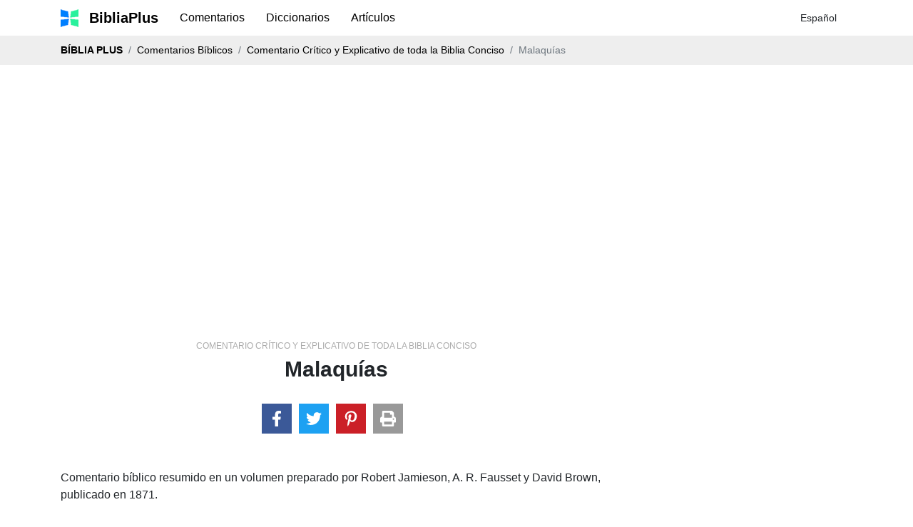

--- FILE ---
content_type: text/html; charset=utf-8
request_url: https://www.google.com/recaptcha/api2/aframe
body_size: 267
content:
<!DOCTYPE HTML><html><head><meta http-equiv="content-type" content="text/html; charset=UTF-8"></head><body><script nonce="C7coIYcXUSO06LKcC6aGPQ">/** Anti-fraud and anti-abuse applications only. See google.com/recaptcha */ try{var clients={'sodar':'https://pagead2.googlesyndication.com/pagead/sodar?'};window.addEventListener("message",function(a){try{if(a.source===window.parent){var b=JSON.parse(a.data);var c=clients[b['id']];if(c){var d=document.createElement('img');d.src=c+b['params']+'&rc='+(localStorage.getItem("rc::a")?sessionStorage.getItem("rc::b"):"");window.document.body.appendChild(d);sessionStorage.setItem("rc::e",parseInt(sessionStorage.getItem("rc::e")||0)+1);localStorage.setItem("rc::h",'1769547911660');}}}catch(b){}});window.parent.postMessage("_grecaptcha_ready", "*");}catch(b){}</script></body></html>